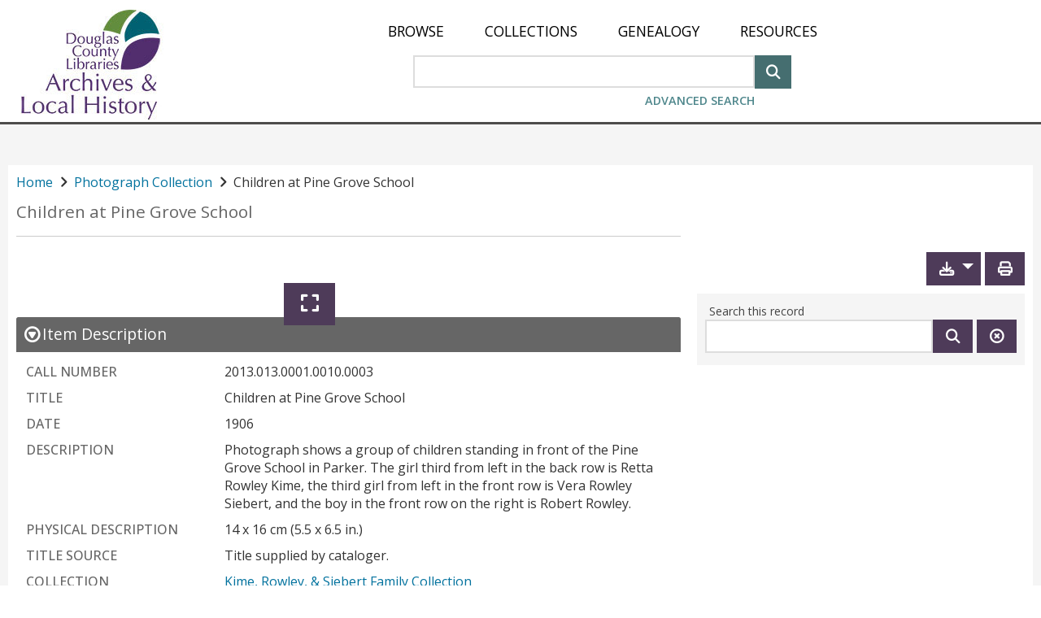

--- FILE ---
content_type: text/css
request_url: https://archives.dcl.org/customizations/global//dcl-style71425.css
body_size: 4967
content:
/* ====================================================
 * support your local library
 * comments/questions? djarrett at dclibraries dot org
   ==================================================== */
@import url(https://fonts.googleapis.com/css?family=Open+Sans:300,400,500,600,700,800|Material+Icons);
@import url(https://kit.fontawesome.com/74cb0570b7.css);
@font-face {
  font-family: 'tombstone';
  src: url('https://archives.dcl.org/customizations/global/pages/assets/tombstone.woff') format('woff'), url('https://archives.dcl.org/customizations/global/pages/assets/tombstone.woff2') format('woff2');
  font-weight: normal;
  font-style: normal;
}
.icon-tombstone {
  font-family: 'tombstone' !important;
  speak: none;
  font-style: normal;
  font-weight: normal;
  font-variant: normal;
  text-transform: none;
  line-height: 1;
  -webkit-font-smoothing: antialiased;
  -moz-osx-font-smoothing: grayscale;
}
.icon-tombstone {
  font-size: 4em;
  background-color: #333;
  color: transparent;
  text-shadow: 2px 4px 4px rgba(255, 255, 255, 0.4);
  -webkit-background-clip: text;
  -moz-background-clip: text;
  background-clip: text;
}
.icon-tombstone:before {
  content: "\e800";
}
.tombstone-wrapper {
  padding: 6px 0 16px;
}
/* alert begins  
#root::before {
  content: "We are open! See our Visit page for our new hours and contact information.";
  padding: 7px 5px 8px;
  background: #d36a50;
  display: flex;
  justify-content: center;
  text-align: center;
  color: #fff;
  font-size: 18px;
  font-weight: 400;
}
 alert ends */
html, body {
  background: #fff;
}
body, p, ul, ol, dl, div, a {
  font-family: "Open Sans", arial, sans-serif;
  font-weight: 400;
  font-size: 1rem;
}
body, p, ul, ol, dl, div {
  color: #333;
}
b, strong {
  font-weight: 400;
}
a:hover, a:focus {
  color: #01658c;
  text-decoration: underline;
  transition-duration: 0.4s;
}
a {
  color: #02729e;
  text-decoration: none;
  transition-duration: 0.4s;
  font-weight: 400;
}
ul.small-indent {
  margin-left: 0;
  padding-left: 20px;
}
.CoreLayout-mainwrapper, .CoreLayout-mainWrapperContainer, .Footer-footerWrapper {
  background: #f5f5f5;
}
.CoreLayout-mainwrapper.cdm-main-content {
  max-width: 1440px;
  margin: 0 auto;
  width: 100%;
}
.CoreLayout-mainwrapper {
  -ms-flex: 0 0 auto;
  flex: 0 0 auto;
  overflow-x: auto;
  padding-bottom: 8px;
}
.Footer-footerWrapper {
  flex: none;
  padding: 0px;
  margin-top: 50px;
  background: #fff;
}
.container-sm {
  margin: 0 auto;
}
.container-md {
  max-width: 1920px;
  margin: 0 auto;
}
.container-lg {
  max-width: 2560px;
  margin: 0 auto;
}
.clearfix {
  clear: both;
}
/* ====== from the CONTENTdm cookbook ======
   ====== scroll away header ====== */
@media (min-width: 768px) {
  .cdm-header {
    position: relative;
    margin-bottom: -155px;
  }
  /*Correct the '<' and '>' button locations for navigating search results */
  .ItemTextNav-itemTextNavHolderTop {
    margin-top: 5px;
  }
}
/* ====== expand main menu ====== */
.Header-header {
  display: flex;
  max-width: 1740px;
  margin: 0 auto;
  flex-direction: row;
  justify-content: space-between;
  align-content: center;
  padding: 20px 15px;
  align-items: center;
}
.Header-headerMenuLinks h3 {
  margin-top: 5px;
  color: #000;
}
@media (max-width: 1255px) {
  .Header-controls {
    display: flex;
    flex-direction: column;
    align-items: center;
  }
}
@media (max-width: 767px) {
  .Header-header {
    display: flex;
    flex-direction: row;
    justify-content: flex-start;
    align-content: space-between;
    padding: 3px 15px 0;
    align-items: flex-start;
  }
  .Header-controls {
    display: inline;
    flex-direction: inherit;
  }
  .SimpleSearch-searchBox {
    width: 100%;
  }
}
@media screen and (min-width: 768px) {
  .Header-logoImage {
    width: auto;
  }
  .Header-controls {
    width: 100%;
    position: static;
    display: flex;
    justify-content: flex-end;
    align-items: center;
    flex-direction: column;
  }
  .Header-hamburgerHolder .btn-group button {
    display: none;
  }
  .Header-headerMenuLinks {
    position: static;
    display: flex;
    flex-wrap: nowrap;
    border: none;
    box-shadow: none;
  }
  .Header-headerMenuLinks h3 {
    margin: 0 5px;
  }
}
/* ====== typography ====== */
h1, h1 a, h1 a:hover, h1 a:visited {
  font-family: "Open Sans", arial, sans-serif;
  font-weight: 400;
  font-size: 1.3rem;
}
h2, h2 a, h2 a:hover, h2 a:visited {
  font-family: "Open Sans", arial, sans-serif;
  font-weight: 400;
  font-size: 1.2rem !important;
}
h3, h3 a, h3 a:hover, h3 a:visited {
  font-family: "Open Sans", arial, sans-serif;
  font-weight: 400;
  font-size: 1.1rem !important;
  line-height: 1.4;
}
h4, h4 a, h4 a:hover, h4 a:visited {
  font-family: "Open Sans", arial, sans-serif;
  font-weight: 400;
  font-size: 1rem !important;
}
.font-weight-300 {
  font-weight: 300;
}
.font-weight-400 {
  font-weight: 400;
}
.font-weight-500 {
  font-weight: 500;
}
.font-weight-700 {
  font-weight: 700;
}
.text-underline {
  text-decoration: underline;
}
.text-underline:hover {
  text-decoration: underline;
  opacity: .8;
}
.page-title {
  font-family: "Open Sans", arial, sans-serif;
  font-size: 4em;
  font-weight: 700;
  color: #d36a50;
  text-transform: uppercase;
  letter-spacing: -.05em;
}
.page-title.teal {
  color: #4f878c;
}
.page-title.lavender {
  color: #65587b;
}
.thin {
  font-weight: 400;
}
.row.dcl-row {
  margin: -10px -10px 3px -10px;
  background: #fff;
}
.image-gallery > div {
  padding: 1px;
}
.Header-valerieBar {
  background-color: #f5f5f5;
  padding-bottom: 50px;
  border-top: 3px solid #4d4c4b;
}
.Header-headerMenuLinks.dropdown-menu {
  text-transform: uppercase;
}
.SimpleSearch-searchInputLabel {
  margin-top: 4px;
}
.SimpleSearch-searchInputLabel a {
  font-weight: 600 !important;
  text-transform: uppercase;
  font-size: .9em;
}
.FooterNavigationLinks-footerLinksHolder a {
  font-weight: 500;
  font-size: 1em;
  color: #fff !important;
}
.Facet-container {
  line-height: inherit;
}
.SimpleSearch-searchHolder {
  margin-left: 0px;
  margin-top: 6px;
}
.SimpleSearch-searchInput {
  margin-top: 10px;
  width: 420px;
}
.SimpleSearch-searchInputControl, .ItemSearch-itemSearchInputControl {
  padding: 9px 18px;
  border: 2px solid #ddd;
}
.SimpleSearch-headerButtonPadding {
  padding: 0px !important;
}
.shared-search-box {
  border: 0;
  margin-bottom: 20px;
}
.SearchHeader-container, .DesktopSearchHeader-searchHeaderRow {
  background-color: #e6e4e2 !important;
  border: 0;
}
.DesktopSearchHeader-searchHeaderRow {
  align-items: center;
  background-color: #efefef;
  display: flex;
  flex-direction: row;
  justify-content: space-between;
}
h3#desktopResultsPerPageSelectorLabel, h3#desktopSortBySelectLabel {
  font-size: .875rem !important;
  text-transform: uppercase;
  font-weight: 500;
}
.SearchCollectionFilter-container div label {
	line-height: 20px;
	display: flex;
	align-items: center;
	margin-bottom: 18px;
}
.SearchCollectionFilter-allCollectionsCheckbox {
	border-bottom: 1px solid #ddd;
	margin: 0;
	padding: 8px 0 0;
}
.SearchInfo-infoBox h1 {
  font-weight: 500;
  text-transform: uppercase;
}
.SearchInfo-nonWctHeader.hidden-xs {
  display: none;
}
.open.dropdown > .headerIconButton {
  color: #fff;
  background-color: transparent;
  box-shadow: none;
}
.Header-headerMenuLinks.dropdown-menu li:nth-child(n + 5) {
  display: none;
}
.FooterNavigationLinks-footerLinksHolder li:nth-child(-n + 4) {
  display: none;
}
.Footer-footerLanguageHolder {
  display: none;
}
.Paginator-paginationPageHolder {
  margin-top: 8px;
}
button#search-button .fa {
  background: #456e70;
  color: #fff !important;
  padding: 12px 14px;
  margin-top: 4px;
}
#bg-nested-dropdown-header:hover, #bg-nested-dropdown-header:focus, #bg-nested-dropdown-header a:hover, #bg-nested-dropdown-header a:focus {
  background: transparent;
  opacity: .9;
}
.headerIconButton:active:hover, .headerIconButton:active:focus, .headerIconButton:hover, .headerIconButton:focus, .headerIconButton:active:hover a, .headerIconButton:active:focus a, .headerIconButton:hover a, .headerIconButton:focus a, .open.dropdown > .headerIconButton a, .open.dropdown > .headerIconButton, .open > .dropdown-toggle.headerIconButton:focus, .open > .dropdown-toggle.headerIconButton:hover {
  background-color: transparent;
  opacity: .9;
}
.Header-headerMenuLinks li a:focus, .Header-headerMenuLinks li a:hover {
  color: #333 !important;
  background-color: #fff !important;
  text-decoration: underline;
}
.Header-headerMenuLinks li a:active {
  color: #333 !important;
  text-decoration: none;
}
.Header-headerMenuLinks a:focus h3, .Header-headerMenuLinks a:hover h3 {
  color: #333 !important;
}
.cdm-btn.btn.btn-primary.ItemViewPager-angle {
  background: transparent;
  color: #999;
}
.cdm-btn.btn.btn-primary.ItemViewPager-angle:hover, .cdm-btn.btn.btn-primary.ItemViewPager-angle:focus {
  background: transparent;
  color: #333;
}
.cdm-btn.btn.btn-primary.ItemViewPager-angle .fa-angle-left, .cdm-btn.btn.btn-primary.ItemViewPager-angle .fa-angle-right {
  font-size: 30px;
}
.cdm-btn.SearchTerm-searchTermBtn.btn.btn-default:hover, .cdm-btn.SearchTerm-searchTermBtn.btn.btn-default:focus {
  background: #fff;
  color: #333;
}
.pagination > .disabled > span, .pagination > .disabled > span:hover, button.btn[disabled], button.btn[disabled]:hover {
  background-color: transparent !important;
  color: #ccc !important;
  border: 0px !important;
}
.ItemView-compoundItemViewer .CompoundItemView-selectedCompoundItem {
  background-color: #e0eff5 !important;
}
.ItemSearch-itemSearchInput {
  margin: 0px;
}
.fa-2x {
  font-size: 17px;
  padding: 7px;
}
span.fa.fa-bars.fa-2x, span.fa.fa-bars.fa-2x:hover, span.fa.fa-bars.fa-2x:focus {
  font-size: 2.5rem;
  color: #333;
  background: none;
}
#advanced-search-button {
  margin: 5px 0 0 10px;
}
.intro-link-wrapper-one {
  text-align: center;
  text-transform: uppercase;
  margin-bottom: 75px;
}
.intro-link-one a, .intro-link-two a, .intro-link-three a, .intro-link-four a {
  color: #666;
  font-weight: 400;
  border: 2px solid #666;
  padding: 15px 20px;
  display: inline-block;
  min-width: 150px;
  background: #fff;
  border-radius: 2px;
}
.intro-link-one, .intro-link-two, .intro-link-three, .intro-link-four {
  display: inline-block;
  margin-top: 3px;
}
.intro-link-one a:hover, .intro-link-two a:hover, .intro-link-three a:hover, .intro-link-four a:hover {
  color: #fff;
  background: #4e3b59;
  text-decoration: none;
}
.intro-link-one a, .intro-link-two a, .intro-link-three a, .intro-link-four a {
  color: #333;
  text-decoration: none;
}
.article-link-wrapper {
  text-align: center;
  text-transform: uppercase;
  margin-bottom: 30px;
}
.article-link-one a, .article-link-two a, .article-link-three a, .article-link-four a {
  color: #666;
  font-weight: 400;
  border: 2px solid #666;
  padding: 15px 20px;
  display: inline-block;
  min-width: 150px;
  background: #fff;
  border-radius: 2px;
}
.article-link-one, .article-link-two, .article-link-three, .article-link-four {
  display: inline-block;
  margin-top: 3px;
}
.article-link-one a:hover, .article-link-two a:hover, .article-link-three a:hover, .article-link-four a:hover {
  color: #fff;
  background: #4e3b59;
  text-decoration: none;
}
.article-link-one.active a, .article-link-two.active a, .article-link-three.active a, .article-link-four.active a {
  color: #fff;
  background: #4e3b59;
  text-decoration: none;
}
.btn {
  border-radius: 0px;
  text-transform: uppercase;
}
.cdm-btn {
  font-size: 14px;
  font-weight: 400;
  text-transform: uppercase;
}
.cdm-btn.btn-salmon {
  font-family: "Open Sans", arial, sans-serif;
  background-color: #d36a50;
  color: #fff;
  font-size: 16px;
  padding: 12px 20px;
}
.cdm-btn.btn-salmon:hover {
  background-color: #ed785a;
}
.cdm-btn.btn-primary {
  font-family: "Open Sans", arial, sans-serif;
  background-color: #4e3b59;
  color: #fff;
  font-size: 16px;
  padding: 12px 20px;
}
.cdm-btn.btn-salmon:hover {
  background-color: #65577b;
}
.btn-group-lg > .btn, .btn-lg {
  padding: 10px 16px;
  line-height: 1.3333333;
  border-radius: 0px;
}
.Panel-panel .panel {
  border-radius: 0px;
}
.ItemView-sideColumn .ItemView-itemSearchContainer {
  background-color: #f5f5f5;
  margin-top: 10px;
  padding: 10px 5px 10px 10px;
  border-top: 0px;
}
.ItemView-bottomBorder {
  border-bottom: 0px;
}
.ItemView-bottomSingleItemBorder {
  border-bottom: 5px solid #f5f5f5;
}
.Paginator-paginationwrapper {
  background-color: #fff;
}
.FooterNavigationLinks-footerLinksHolder li {
  padding: 0 15px;
  text-transform: uppercase;
  line-height: 1.5rem;
}
#trademark {
  display: none;
}
.Lightbox-lightbox {
  background: rgba(0, 0, 0, 1);
  border-radius: 0px;
  box-shadow: 0px 10px 24px 5px rgba(0, 0, 0, .4);
}
.shared-box {
  border-radius: 0px;
}
.form-control {
  border-radius: 0px;
}
.ItemMetadata-metadatarow td.ItemMetadata-key {
  font-weight: 500;
  color: #666;
  text-transform: uppercase;
}
.Footer-footerContainer {
  padding: 50px 30px 100px;
  background: #4d4c4b;
}
.FooterNavigationLinks-footerExternalLinkIcon {
  display: none !important;
}
.image-zoom:hover, .image-zoom:focus {
  -webkit-box-shadow: rgba(0, 0, 0, 0.3) 0 0 12px 0;
  -moz-box-shadow: rgba(0, 0, 0, 0.3) 0 0 12px 0;
  box-shadow: rgba(0, 0, 0, 0.3) 0 0 12px 0;
  -webkit-transition: all .2s ease;
  -moz-transition: all .2s ease-out;
  transition: all .2s ease-out;
}
/* ====== fade in images ====== */
.fade-in {
  -webkit-animation: fade-in 0.7s linear both;
  animation: fade-in 0.7s linear both;
}
.fade-in-slow {
  -webkit-animation: fade-in 1.2s linear both;
  animation: fade-in 1.2s linear both;
}
.fade-one {
  -webkit-animation-delay: .4s;
  animation-delay: .4s;
}
.fade-two {
  -webkit-animation-delay: .8s;
  animation-delay: .8s;
}
.fade-three {
  -webkit-animation-delay: 1s;
  animation-delay: 1s;
}
.fade-four {
  -webkit-animation-delay: 1.3s;
  animation-delay: 1.3s;
}
.fade-five {
  -webkit-animation-delay: 1.5s;
  animation-delay: 1.5s;
}
.fade-six {
  -webkit-animation-delay: 2s;
  animation-delay: 2s;
}
.fade-seven {
  -webkit-animation-delay: 2.2s;
  animation-delay: 2.2s;
}
.fade-eight {
  -webkit-animation-delay: 3s;
  animation-delay: 3s;
}
@-webkit-keyframes fade-in {
  0% {
    opacity: 0;
  }
  100% {
    opacity: 1;
  }
}
@keyframes fade-in {
  0% {
    opacity: 0;
  }
  100% {
    opacity: 1;
  }
}
/* ====== geneology custom page ====== */
.genealogy-background {
  background: #fff url(https://cdm17197.contentdm.oclc.org/customizations/global/pages/images/genealogy/background.jpg) no-repeat bottom center/cover;
  padding-top: 80px;
}
.genealogy-background .page-title {
  margin-bottom: 110px;
}
.img-circle-border {
  border: 5px solid #fff;
}
/* ====== resources custom page ====== */
.resources-background {
  background: #fff url(https://cdm17197.contentdm.oclc.org/customizations/global/pages/images/resources/background.jpg) no-repeat center top/cover;
  padding-top: 125px;
}
.resources-background .page-title {
  margin-bottom: 180px;
  text-shadow: 0px 0px 22px rgba(0, 0, 0, .5);
}
/* ====== visit custom page ====== */
.visit-background {
  background: #fff url(https://cdm17197.contentdm.oclc.org/customizations/global/pages/images/visit/visit-background.jpg) no-repeat center top/cover;
  padding-top: 125px;
}
.visit-background .page-title {
  margin-bottom: 180px;
  text-shadow: 0px 0px 22px rgba(0, 0, 0, .8);
}
.equal-height-box {
  height: 100%;
}
/* ====== about custom page ====== */
.about-background {
  background: #fff url(https://cdm17197.contentdm.oclc.org/customizations/global/pages/images/about/vault.jpg) no-repeat bottom center/cover;
  padding-top: 80px;
}
.about-background .page-title {
  margin-bottom: 110px;
  text-shadow: 0px 0px 22px rgba(0, 0, 0, .5);
}
.img-circle-border {
  border: 5px solid #fff;
}
/* ====== collections custom page ====== */
.col-title {
  font-family: "Open Sans", arial, sans-serif;
  font-size: 1.5em;
  font-weight: 700;
  color: #d36a50;
  text-transform: uppercase;
  letter-spacing: -.05em;
}
.col-icon {
  font-size: 5em;
  background-color: #333;
  color: transparent;
  text-shadow: 2px 4px 4px rgba(255, 255, 255, 0.4);
  -webkit-background-clip: text;
  -moz-background-clip: text;
  background-clip: text;
}
.row.col-row {
  background: #fff url(https://cdm17197.contentdm.oclc.org/customizations/global/pages/images/collections/goose-lake.jpg) no-repeat center center/cover;
  margin: -10px -10px 10px -10px;
  padding: 0 0 35px;
}
.container-flex {
  display: flex;
  flex-wrap: wrap;
}
.col-box {
  height: 100%;
  padding: 30px 30px 45px;
  background-color: #eee;
  -webkit-transition-duration: 0.4s;
  transition-duration: 0.4s;
  -webkit-animation: fade-in 0.7s linear both;
  animation: fade-in 0.7s linear both;
}
.col-box:hover, .col-box:focus {
  background-color: #fff;
  -webkit-transition-duration: 0.4s;
  transition-duration: 0.4s;
  -webkit-box-shadow: rgba(0, 0, 0, .8) 0 8px 8px -2px;
  -moz-box-shadow: rgba(0, 0, 0, .8) 0 8px 8px -2px;
  box-shadow: rgba(0, 0, 0, .8) 0 8px 8px -2px;
}
.link-spanner {
  position: absolute;
  width: 100%;
  height: 100%;
  top: 0;
  left: 0;
  z-index: 1;
}
/* ====== gray scale classes ====== */
.bg-white {
  background-color: #fff;
}
.bg-gray-10 {
  background: #e6e7e8;
}
.white, a.white {
  color: #fff;
}
.gray-10, a.gray-10 {
  color: #e6e7e8;
}
.gray-20, a.gray-20 {
  color: #d1d3d4;
}
.gray-30, a.gray-30 {
  color: #bcbec0;
}
.gray-40, a.gray-40 {
  color: #a7a9ac;
}
.gray-50, a.gray-50 {
  color: #939598;
}
.gray-60, a.gray-60 {
  color: #808285;
}
.gray-70, a.gray-70 {
  color: #6d6e71;
}
.gray-80, a.gray-80 {
  color: #58595b;
}
.gray-90, a.gray-90 {
  color: #414042;
}
/* ====== margin and padding classes ====== */
.no-margin {
  margin: 0;
}
.no-margin-top {
  margin-top: 0;
}
.no-margin-right {
  margin-right: 0;
}
.no-margin-bottom {
  margin-bottom: 0;
}
.no-margin-left {
  margin-left: 0;
}
.margin-5 {
  margin: 5px;
}
.margin-top-5 {
  margin-top: 5px;
}
.margin-right-5 {
  margin-right: 5px;
}
.margin-bottom-5 {
  margin-bottom: 5px;
}
.margin-left-5 {
  margin-left: 5px;
}
.margin-10 {
  margin: 10px;
}
.margin-top-10 {
  margin-top: 10px;
}
.margin-right-10 {
  margin-right: 10px;
}
.margin-bottom-10 {
  margin-bottom: 10px;
}
.margin-left-10 {
  margin-left: 10px;
}
.margin-15 {
  margin: 15px;
}
.margin-top-15 {
  margin-top: 15px;
}
.margin-right-15 {
  margin-right: 15px;
}
.margin-bottom-15 {
  margin-bottom: 15px;
}
.margin-left-15 {
  margin-left: 15px;
}
.margin-30 {
  margin: 30px;
}
.margin-top-30 {
  margin-top: 30px;
}
.margin-right-30 {
  margin-right: 30px;
}
.margin-bottom-30 {
  margin-bottom: 30px;
}
.margin-left-30 {
  margin-left: 30px;
}
.margin-40 {
  margin: 40px;
}
.margin-top-40 {
  margin-top: 40px;
}
.margin-right-40 {
  margin-right: 40px;
}
.margin-bottom-40 {
  margin-bottom: 40px;
}
.margin-left-40 {
  margin-left: 40px;
}
.margin-60 {
  margin: 60px;
}
.margin-top-60 {
  margin-top: 60px;
}
.margin-right-60 {
  margin-right: 60px;
}
.margin-bottom-60 {
  margin-bottom: 60px;
}
.margin-left-60 {
  margin-left: 60px;
}
.margin-80 {
  margin: 80px;
}
.margin-top-80 {
  margin-top: 80px;
}
.margin-right-80 {
  margin-right: 80px;
}
.margin-bottom-80 {
  margin-bottom: 80px;
}
.margin-left-80 {
  margin-left: 80px;
}
.margin-100 {
  margin: 100px;
}
.margin-top-100 {
  margin-top: 100px;
}
.margin-right-100 {
  margin-right: 100px;
}
.margin-bottom-100 {
  margin-bottom: 100px;
}
.margin-left-100 {
  margin-left: 100px;
}
.margin-bottom-160 {
  margin-bottom: 160px;
}
.margin-top-100-sm {
  margin-top: 100px;
}
.no-padding {
  padding: 0;
}
.no-padding-top {
  padding-top: 0;
}
.no-padding-right {
  padding-right: 0;
}
.no-padding-bottom {
  padding-bottom: 0;
}
.no-padding-left {
  padding-left: 0;
}
.padding-15 {
  padding: 15px;
}
.padding-top-15 {
  padding-top: 15px;
}
.padding-right-15 {
  padding-right: 15px;
}
.padding-bottom-15 {
  padding-bottom: 15px;
}
.padding-left-15 {
  padding-left: 15px;
}
.padding-20 {
  padding: 20px;
}
.padding-top-20 {
  padding-top: 20px;
}
.padding-right-20 {
  padding-right: 20px;
}
.padding-bottom-20 {
  padding-bottom: 20px;
}
.padding-left-20 {
  padding-left: 20px;
}
.padding-30 {
  padding: 30px;
}
.padding-top-30 {
  padding-top: 30px;
}
.padding-right-30 {
  padding-right: 30px;
}
.padding-bottom-30 {
  padding-bottom: 30px;
}
.padding-left-30 {
  padding-left: 30px;
}
.padding-40 {
  padding: 40px;
}
.padding-top-40 {
  padding-top: 40px;
}
.padding-right-40 {
  padding-right: 40px;
}
.padding-bottom-40 {
  padding-bottom: 40px;
}
.padding-left-40 {
  padding-left: 40px;
}
.padding-60 {
  padding: 60px;
}
.padding-top-60 {
  padding-top: 60px;
}
.padding-right-60 {
  padding-right: 60px;
}
.padding-bottom-60 {
  padding-bottom: 60px;
}
.padding-left-60 {
  padding-left: 60px;
}
.padding-80 {
  padding: 80px;
}
.padding-top-80 {
  padding-top: 80px;
}
.padding-right-80 {
  padding-right: 80px;
}
.padding-bottom-80 {
  padding-bottom: 80px;
}
.padding-left-80 {
  padding-left: 80px;
}
.padding-100 {
  padding: 100px;
}
.padding-top-100 {
  padding-top: 100px;
}
.padding-right-100 {
  padding-right: 100px;
}
.padding-bottom-100 {
  padding-bottom: 100px;
}
.padding-left-100 {
  padding-left: 100px;
}
.padding-top-120 {
  padding-top: 120px;
}
.padding-top-140 {
  padding-top: 140px;
}
.padding-top-160 {
  padding-top: 160px;
}
.padding-bottom-120 {
  padding-bottom: 120px;
}
.padding-bottom-140 {
  padding-bottom: 140px;
}
.padding-bottom-160 {
  padding-bottom: 160px;
}
@media (max-width: 767px) {
  .Header-header {
    height: 140px !important;
  }
  .page-title {
    font-size: 3em;
  }
  .FooterNavigationLinks-footerLinksHolder li {
    padding: 0 10px;
    font-size: .9rem;
    line-height: 1.5rem;
  }
  .col-title a, .col-title a:hover {
    font-size: 2em;
  }
  .intro-link-wrapper-one {
    max-width: 350px;
    margin: 0 auto 75px;
  }
}
@media (min-width: 480px) {
  .text-left-xs {
    text-align: left;
  }
  .text-right-xs {
    text-align: right;
  }
}
@media (min-width: 767px) {
  .Header-logoImage {
    margin-top: 8px !important;
  }
  .text-left-sm {
    text-align: left;
  }
  .text-right-sm {
    text-align: right;
  }
  .ItemPreview-container > button {
    display: none;
  }
}
@media (min-width: 768px) {
  .container-sm {
    width: 750px;
  }
}
@media (min-width: 992px) {
  .text-left-md {
    text-align: left;
  }
  .text-right-md {
    text-align: right;
  }
  .container-sm {
    width: 970px;
  }
  .margin-md-30 {
    padding-left: 30px;
    padding-right: 30px;
  }
  .margin-md-50 {
    padding-left: 50px;
    padding-right: 50px;
  }
  .margin-md-100 {
    padding-left: 100px;
    padding-right: 100px;
  }
}
@media (min-width: 1200px) {
  .text-left-lg {
    text-align: left;
  }
  .text-right-lg {
    text-align: right;
  }
  .container-sm {
    width: 1170px;
  }
  .margin-lg-30 {
    padding-left: 30px;
    padding-right: 30px;
  }
  .margin-lg-50 {
    padding-left: 50px;
    padding-right: 50px;
  }
  .margin-lg-100 {
    padding-left: 100px;
    padding-right: 100px;
  }
  .margin-lg-150 {
    padding-left: 150px;
    padding-right: 150px;
  }
  .margin-lg-200 {
    padding-left: 200px;
    padding-right: 200px;
  }
  .margin-lg-225 {
    padding-left: 225px;
    padding-right: 225px;
  }
  .margin-lg-250 {
    padding-left: 250px;
    padding-right: 250px;
  }
  .margin-lg-275 {
    padding-left: 275px;
    padding-right: 275px;
  }
  .margin-lg-300 {
    padding-left: 300px;
    padding-right: 300px;
  }
}
@media (min-width: 1600px) {
  .container-sm {
    width: 1600px;
  }
}